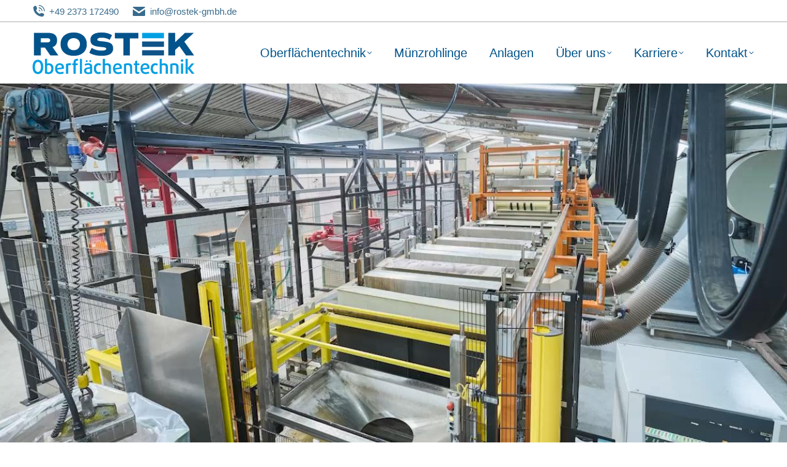

--- FILE ---
content_type: text/html; charset=UTF-8
request_url: https://rostek-gmbh.de/neue-galvanikanlage/
body_size: 18375
content:
<!DOCTYPE html>
<!--[if !(IE 6) | !(IE 7) | !(IE 8)  ]><!-->
<html lang="de" class="no-js">
<!--<![endif]-->
<head>
	<meta charset="UTF-8" />
		<meta name="viewport" content="width=device-width, initial-scale=1, maximum-scale=1, user-scalable=0">
		<meta name="theme-color" content="#009fe3"/>	<link rel="profile" href="https://gmpg.org/xfn/11" />
	<title>Galvanikanlage &#8211; Rostek Oberflächentechnik</title>
<meta name='robots' content='max-image-preview:large' />
<link rel="alternate" type="application/rss+xml" title="Rostek Oberflächentechnik &raquo; Feed" href="https://rostek-gmbh.de/feed/" />
<link rel="alternate" type="application/rss+xml" title="Rostek Oberflächentechnik &raquo; Kommentar-Feed" href="https://rostek-gmbh.de/comments/feed/" />
<link rel="alternate" title="oEmbed (JSON)" type="application/json+oembed" href="https://rostek-gmbh.de/wp-json/oembed/1.0/embed?url=https%3A%2F%2Frostek-gmbh.de%2Fneue-galvanikanlage%2F" />
<link rel="alternate" title="oEmbed (XML)" type="text/xml+oembed" href="https://rostek-gmbh.de/wp-json/oembed/1.0/embed?url=https%3A%2F%2Frostek-gmbh.de%2Fneue-galvanikanlage%2F&#038;format=xml" />
<style type='text/css' id='kt_global_css_variables'>
:root {
  --RostekBlau: #00538B;
  --Cyan: #009FE3;
  --Blaugrau: #396B8C;
  --RostekSchmuckfarbe: #ABD833;
  --RostekSchmuckfarbe2: #DB9034;
  --Rostek-Schmuckfarbe3: #D9F4FF;
}
</style>
<style id='wp-img-auto-sizes-contain-inline-css'>
img:is([sizes=auto i],[sizes^="auto," i]){contain-intrinsic-size:3000px 1500px}
/*# sourceURL=wp-img-auto-sizes-contain-inline-css */
</style>
<link rel='stylesheet' id='cf7ic_style-css' href='https://rostek-gmbh.de/wp-content/plugins/contact-form-7-image-captcha/css/cf7ic-style.css?ver=3.3.7' media='all' />
<style id='wp-emoji-styles-inline-css'>

	img.wp-smiley, img.emoji {
		display: inline !important;
		border: none !important;
		box-shadow: none !important;
		height: 1em !important;
		width: 1em !important;
		margin: 0 0.07em !important;
		vertical-align: -0.1em !important;
		background: none !important;
		padding: 0 !important;
	}
/*# sourceURL=wp-emoji-styles-inline-css */
</style>
<link rel='stylesheet' id='contact-form-7-css' href='https://rostek-gmbh.de/wp-content/plugins/contact-form-7/includes/css/styles.css?ver=6.0.6' media='all' />
<link rel='stylesheet' id='the7-font-css' href='https://rostek-gmbh.de/wp-content/themes/dt-the7/fonts/icomoon-the7-font/icomoon-the7-font.min.css?ver=12.0.1' media='all' />
<link rel='stylesheet' id='the7-awesome-fonts-css' href='https://rostek-gmbh.de/wp-content/themes/dt-the7/fonts/FontAwesome/css/all.min.css?ver=12.0.1' media='all' />
<link rel='stylesheet' id='the7-awesome-fonts-back-css' href='https://rostek-gmbh.de/wp-content/themes/dt-the7/fonts/FontAwesome/back-compat.min.css?ver=12.0.1' media='all' />
<link rel='stylesheet' id='borlabs-cookie-custom-css' href='https://rostek-gmbh.de/wp-content/cache/borlabs-cookie/1/borlabs-cookie-1-de.css?ver=3.3.7-29' media='all' />
<link rel='stylesheet' id='js_composer_front-css' href='https://rostek-gmbh.de/wp-content/plugins/js_composer/assets/css/js_composer.min.css?ver=7.8' media='all' />
<link rel='stylesheet' id='dt-main-css' href='https://rostek-gmbh.de/wp-content/themes/dt-the7/css/main.min.css?ver=12.0.1' media='all' />
<style id='dt-main-inline-css'>
body #load {
  display: block;
  height: 100%;
  overflow: hidden;
  position: fixed;
  width: 100%;
  z-index: 9901;
  opacity: 1;
  visibility: visible;
  transition: all .35s ease-out;
}
.load-wrap {
  width: 100%;
  height: 100%;
  background-position: center center;
  background-repeat: no-repeat;
  text-align: center;
  display: -ms-flexbox;
  display: -ms-flex;
  display: flex;
  -ms-align-items: center;
  -ms-flex-align: center;
  align-items: center;
  -ms-flex-flow: column wrap;
  flex-flow: column wrap;
  -ms-flex-pack: center;
  -ms-justify-content: center;
  justify-content: center;
}
.load-wrap > svg {
  position: absolute;
  top: 50%;
  left: 50%;
  transform: translate(-50%,-50%);
}
#load {
  background: var(--the7-elementor-beautiful-loading-bg,#009fe3);
  --the7-beautiful-spinner-color2: var(--the7-beautiful-spinner-color,rgba(255,255,255,0.25));
}

/*# sourceURL=dt-main-inline-css */
</style>
<link rel='stylesheet' id='the7-custom-scrollbar-css' href='https://rostek-gmbh.de/wp-content/themes/dt-the7/lib/custom-scrollbar/custom-scrollbar.min.css?ver=12.0.1' media='all' />
<link rel='stylesheet' id='the7-wpbakery-css' href='https://rostek-gmbh.de/wp-content/themes/dt-the7/css/wpbakery.min.css?ver=12.0.1' media='all' />
<link rel='stylesheet' id='the7-css-vars-css' href='https://rostek-gmbh.de/wp-content/uploads/the7-css/css-vars.css?ver=d00b6495c6fa' media='all' />
<link rel='stylesheet' id='dt-custom-css' href='https://rostek-gmbh.de/wp-content/uploads/the7-css/custom.css?ver=d00b6495c6fa' media='all' />
<link rel='stylesheet' id='dt-media-css' href='https://rostek-gmbh.de/wp-content/uploads/the7-css/media.css?ver=d00b6495c6fa' media='all' />
<link rel='stylesheet' id='the7-mega-menu-css' href='https://rostek-gmbh.de/wp-content/uploads/the7-css/mega-menu.css?ver=d00b6495c6fa' media='all' />
<link rel='stylesheet' id='the7-elements-css' href='https://rostek-gmbh.de/wp-content/uploads/the7-css/post-type-dynamic.css?ver=d00b6495c6fa' media='all' />
<link rel='stylesheet' id='style-css' href='https://rostek-gmbh.de/wp-content/themes/dt-the7-child/style.css?ver=12.0.1' media='all' />
<style id="kt_central_palette_gutenberg_css" type="text/css">.has-central-palette-1-color{color:#00538B}.has-central-palette-1-background-color{background-color:#00538B}.has-central-palette-2-color{color:#009FE3}.has-central-palette-2-background-color{background-color:#009FE3}.has-central-palette-3-color{color:#396B8C}.has-central-palette-3-background-color{background-color:#396B8C}.has-central-palette-4-color{color:#ABD833}.has-central-palette-4-background-color{background-color:#ABD833}.has-central-palette-5-color{color:#DB9034}.has-central-palette-5-background-color{background-color:#DB9034}.has-central-palette-6-color{color:#D9F4FF}.has-central-palette-6-background-color{background-color:#D9F4FF}
</style>
<script src="https://rostek-gmbh.de/wp-includes/js/jquery/jquery.min.js?ver=3.7.1" id="jquery-core-js"></script>
<script src="https://rostek-gmbh.de/wp-includes/js/jquery/jquery-migrate.min.js?ver=3.4.1" id="jquery-migrate-js"></script>
<script data-no-optimize="1" data-no-minify="1" data-cfasync="false" src="https://rostek-gmbh.de/wp-content/cache/borlabs-cookie/1/borlabs-cookie-config-de.json.js?ver=3.3.7-30" id="borlabs-cookie-config-js"></script>
<script id="dt-above-fold-js-extra">
var dtLocal = {"themeUrl":"https://rostek-gmbh.de/wp-content/themes/dt-the7","passText":"Um diesen gesch\u00fctzten Eintrag anzusehen, geben Sie bitte das Passwort ein:","moreButtonText":{"loading":"Lade...","loadMore":"Mehr laden"},"postID":"275","ajaxurl":"https://rostek-gmbh.de/wp-admin/admin-ajax.php","REST":{"baseUrl":"https://rostek-gmbh.de/wp-json/the7/v1","endpoints":{"sendMail":"/send-mail"}},"contactMessages":{"required":"In einem oder mehreren Feldern ist ein Fehler aufgetreten. Bitte \u00fcberpr\u00fcfen Sie dies und versuchen Sie es erneut.","terms":"Please accept the privacy policy.","fillTheCaptchaError":"Please, fill the captcha."},"captchaSiteKey":"","ajaxNonce":"4fc8d24698","pageData":{"type":"page","template":"page","layout":null},"themeSettings":{"smoothScroll":"on","lazyLoading":false,"desktopHeader":{"height":100},"ToggleCaptionEnabled":"disabled","ToggleCaption":"Navigation","floatingHeader":{"showAfter":94,"showMenu":true,"height":85,"logo":{"showLogo":true,"html":"\u003Cimg class=\" preload-me\" src=\"https://rostek-gmbh.de/wp-content/uploads/2024/05/Rostek-Logo.png\" srcset=\"https://rostek-gmbh.de/wp-content/uploads/2024/05/Rostek-Logo.png 270w, https://rostek-gmbh.de/wp-content/uploads/2024/05/Rostek-Logo-Retina.png 540w\" width=\"270\" height=\"75\"   sizes=\"270px\" alt=\"Rostek Oberfl\u00e4chentechnik\" /\u003E","url":"https://rostek-gmbh.de/"}},"topLine":{"floatingTopLine":{"logo":{"showLogo":false,"html":""}}},"mobileHeader":{"firstSwitchPoint":992,"secondSwitchPoint":778,"firstSwitchPointHeight":60,"secondSwitchPointHeight":60,"mobileToggleCaptionEnabled":"disabled","mobileToggleCaption":"Menu"},"stickyMobileHeaderFirstSwitch":{"logo":{"html":"\u003Cimg class=\" preload-me\" src=\"https://rostek-gmbh.de/wp-content/uploads/2024/05/Rostek-Logo.png\" srcset=\"https://rostek-gmbh.de/wp-content/uploads/2024/05/Rostek-Logo.png 270w, https://rostek-gmbh.de/wp-content/uploads/2024/05/Rostek-Logo-Retina.png 540w\" width=\"270\" height=\"75\"   sizes=\"270px\" alt=\"Rostek Oberfl\u00e4chentechnik\" /\u003E"}},"stickyMobileHeaderSecondSwitch":{"logo":{"html":"\u003Cimg class=\" preload-me\" src=\"https://rostek-gmbh.de/wp-content/uploads/2024/05/Rostek-Logo.png\" srcset=\"https://rostek-gmbh.de/wp-content/uploads/2024/05/Rostek-Logo.png 270w, https://rostek-gmbh.de/wp-content/uploads/2024/05/Rostek-Logo-Retina.png 540w\" width=\"270\" height=\"75\"   sizes=\"270px\" alt=\"Rostek Oberfl\u00e4chentechnik\" /\u003E"}},"sidebar":{"switchPoint":992},"boxedWidth":"1280px"},"VCMobileScreenWidth":"768"};
var dtShare = {"shareButtonText":{"facebook":"Share on Facebook","twitter":"Share on X","pinterest":"Pin it","linkedin":"Share on Linkedin","whatsapp":"Share on Whatsapp"},"overlayOpacity":"85"};
//# sourceURL=dt-above-fold-js-extra
</script>
<script src="https://rostek-gmbh.de/wp-content/themes/dt-the7/js/above-the-fold.min.js?ver=12.0.1" id="dt-above-fold-js"></script>
<script></script><link rel="https://api.w.org/" href="https://rostek-gmbh.de/wp-json/" /><link rel="alternate" title="JSON" type="application/json" href="https://rostek-gmbh.de/wp-json/wp/v2/pages/275" /><link rel="EditURI" type="application/rsd+xml" title="RSD" href="https://rostek-gmbh.de/xmlrpc.php?rsd" />
<meta name="generator" content="WordPress 6.9" />
<link rel="canonical" href="https://rostek-gmbh.de/neue-galvanikanlage/" />
<link rel='shortlink' href='https://rostek-gmbh.de/?p=275' />
<meta property="og:site_name" content="Rostek Oberflächentechnik" />
<meta property="og:title" content="Galvanikanlage" />
<meta property="og:url" content="https://rostek-gmbh.de/neue-galvanikanlage/" />
<meta property="og:type" content="article" />
<meta name="generator" content="Powered by WPBakery Page Builder - drag and drop page builder for WordPress."/>
<meta name="generator" content="Powered by Slider Revolution 6.7.20 - responsive, Mobile-Friendly Slider Plugin for WordPress with comfortable drag and drop interface." />
<script type="text/javascript" id="the7-loader-script">
document.addEventListener("DOMContentLoaded", function(event) {
	var load = document.getElementById("load");
	if(!load.classList.contains('loader-removed')){
		var removeLoading = setTimeout(function() {
			load.className += " loader-removed";
		}, 300);
	}
});
</script>
		<link rel="icon" href="https://rostek-gmbh.de/wp-content/uploads/2024/02/Rostek-Favicon-16px.jpg" type="image/jpeg" sizes="16x16"/><link rel="icon" href="https://rostek-gmbh.de/wp-content/uploads/2024/02/Rostek-Favicon-32px.jpg" type="image/jpeg" sizes="32x32"/><link rel="apple-touch-icon" href="https://rostek-gmbh.de/wp-content/uploads/2024/02/Rostek-Mobileicon-60px.jpg"><link rel="apple-touch-icon" sizes="76x76" href="https://rostek-gmbh.de/wp-content/uploads/2024/02/Rostek-Mobileicon-76px.jpg"><link rel="apple-touch-icon" sizes="120x120" href="https://rostek-gmbh.de/wp-content/uploads/2024/02/Rostek-Mobileicon-120px.jpg"><link rel="apple-touch-icon" sizes="152x152" href="https://rostek-gmbh.de/wp-content/uploads/2024/02/Rostek-Mobileicon-152px.jpg"><script>function setREVStartSize(e){
			//window.requestAnimationFrame(function() {
				window.RSIW = window.RSIW===undefined ? window.innerWidth : window.RSIW;
				window.RSIH = window.RSIH===undefined ? window.innerHeight : window.RSIH;
				try {
					var pw = document.getElementById(e.c).parentNode.offsetWidth,
						newh;
					pw = pw===0 || isNaN(pw) || (e.l=="fullwidth" || e.layout=="fullwidth") ? window.RSIW : pw;
					e.tabw = e.tabw===undefined ? 0 : parseInt(e.tabw);
					e.thumbw = e.thumbw===undefined ? 0 : parseInt(e.thumbw);
					e.tabh = e.tabh===undefined ? 0 : parseInt(e.tabh);
					e.thumbh = e.thumbh===undefined ? 0 : parseInt(e.thumbh);
					e.tabhide = e.tabhide===undefined ? 0 : parseInt(e.tabhide);
					e.thumbhide = e.thumbhide===undefined ? 0 : parseInt(e.thumbhide);
					e.mh = e.mh===undefined || e.mh=="" || e.mh==="auto" ? 0 : parseInt(e.mh,0);
					if(e.layout==="fullscreen" || e.l==="fullscreen")
						newh = Math.max(e.mh,window.RSIH);
					else{
						e.gw = Array.isArray(e.gw) ? e.gw : [e.gw];
						for (var i in e.rl) if (e.gw[i]===undefined || e.gw[i]===0) e.gw[i] = e.gw[i-1];
						e.gh = e.el===undefined || e.el==="" || (Array.isArray(e.el) && e.el.length==0)? e.gh : e.el;
						e.gh = Array.isArray(e.gh) ? e.gh : [e.gh];
						for (var i in e.rl) if (e.gh[i]===undefined || e.gh[i]===0) e.gh[i] = e.gh[i-1];
											
						var nl = new Array(e.rl.length),
							ix = 0,
							sl;
						e.tabw = e.tabhide>=pw ? 0 : e.tabw;
						e.thumbw = e.thumbhide>=pw ? 0 : e.thumbw;
						e.tabh = e.tabhide>=pw ? 0 : e.tabh;
						e.thumbh = e.thumbhide>=pw ? 0 : e.thumbh;
						for (var i in e.rl) nl[i] = e.rl[i]<window.RSIW ? 0 : e.rl[i];
						sl = nl[0];
						for (var i in nl) if (sl>nl[i] && nl[i]>0) { sl = nl[i]; ix=i;}
						var m = pw>(e.gw[ix]+e.tabw+e.thumbw) ? 1 : (pw-(e.tabw+e.thumbw)) / (e.gw[ix]);
						newh =  (e.gh[ix] * m) + (e.tabh + e.thumbh);
					}
					var el = document.getElementById(e.c);
					if (el!==null && el) el.style.height = newh+"px";
					el = document.getElementById(e.c+"_wrapper");
					if (el!==null && el) {
						el.style.height = newh+"px";
						el.style.display = "block";
					}
				} catch(e){
					console.log("Failure at Presize of Slider:" + e)
				}
			//});
		  };</script>
<style type="text/css" data-type="vc_shortcodes-custom-css">.vc_custom_1709024696931{margin-top: 0px !important;margin-bottom: 0px !important;border-top-width: 0px !important;border-bottom-width: 0px !important;padding-top: 0px !important;padding-bottom: 0px !important;}.vc_custom_1709035316179{margin-top: 200px !important;background-color: #d9f4ff !important;}.vc_custom_1709024622903{margin-top: 0px !important;padding-top: 0px !important;}</style><noscript><style> .wpb_animate_when_almost_visible { opacity: 1; }</style></noscript><style id='the7-custom-inline-css' type='text/css'>
.sub-nav .menu-item i.fa,
.sub-nav .menu-item i.fas,
.sub-nav .menu-item i.far,
.sub-nav .menu-item i.fab {
	text-align: center;
	width: 1.25em;
}
</style>
<style id='global-styles-inline-css'>
:root{--wp--preset--aspect-ratio--square: 1;--wp--preset--aspect-ratio--4-3: 4/3;--wp--preset--aspect-ratio--3-4: 3/4;--wp--preset--aspect-ratio--3-2: 3/2;--wp--preset--aspect-ratio--2-3: 2/3;--wp--preset--aspect-ratio--16-9: 16/9;--wp--preset--aspect-ratio--9-16: 9/16;--wp--preset--color--black: #000000;--wp--preset--color--cyan-bluish-gray: #abb8c3;--wp--preset--color--white: #ffffff;--wp--preset--color--pale-pink: #f78da7;--wp--preset--color--vivid-red: #cf2e2e;--wp--preset--color--luminous-vivid-orange: #ff6900;--wp--preset--color--luminous-vivid-amber: #fcb900;--wp--preset--color--light-green-cyan: #7bdcb5;--wp--preset--color--vivid-green-cyan: #00d084;--wp--preset--color--pale-cyan-blue: #8ed1fc;--wp--preset--color--vivid-cyan-blue: #0693e3;--wp--preset--color--vivid-purple: #9b51e0;--wp--preset--color--central-palette-1: #00538B;--wp--preset--color--central-palette-2: #009FE3;--wp--preset--color--central-palette-3: #396B8C;--wp--preset--color--central-palette-4: #ABD833;--wp--preset--color--central-palette-5: #DB9034;--wp--preset--color--central-palette-6: #D9F4FF;--wp--preset--gradient--vivid-cyan-blue-to-vivid-purple: linear-gradient(135deg,rgb(6,147,227) 0%,rgb(155,81,224) 100%);--wp--preset--gradient--light-green-cyan-to-vivid-green-cyan: linear-gradient(135deg,rgb(122,220,180) 0%,rgb(0,208,130) 100%);--wp--preset--gradient--luminous-vivid-amber-to-luminous-vivid-orange: linear-gradient(135deg,rgb(252,185,0) 0%,rgb(255,105,0) 100%);--wp--preset--gradient--luminous-vivid-orange-to-vivid-red: linear-gradient(135deg,rgb(255,105,0) 0%,rgb(207,46,46) 100%);--wp--preset--gradient--very-light-gray-to-cyan-bluish-gray: linear-gradient(135deg,rgb(238,238,238) 0%,rgb(169,184,195) 100%);--wp--preset--gradient--cool-to-warm-spectrum: linear-gradient(135deg,rgb(74,234,220) 0%,rgb(151,120,209) 20%,rgb(207,42,186) 40%,rgb(238,44,130) 60%,rgb(251,105,98) 80%,rgb(254,248,76) 100%);--wp--preset--gradient--blush-light-purple: linear-gradient(135deg,rgb(255,206,236) 0%,rgb(152,150,240) 100%);--wp--preset--gradient--blush-bordeaux: linear-gradient(135deg,rgb(254,205,165) 0%,rgb(254,45,45) 50%,rgb(107,0,62) 100%);--wp--preset--gradient--luminous-dusk: linear-gradient(135deg,rgb(255,203,112) 0%,rgb(199,81,192) 50%,rgb(65,88,208) 100%);--wp--preset--gradient--pale-ocean: linear-gradient(135deg,rgb(255,245,203) 0%,rgb(182,227,212) 50%,rgb(51,167,181) 100%);--wp--preset--gradient--electric-grass: linear-gradient(135deg,rgb(202,248,128) 0%,rgb(113,206,126) 100%);--wp--preset--gradient--midnight: linear-gradient(135deg,rgb(2,3,129) 0%,rgb(40,116,252) 100%);--wp--preset--font-size--small: 13px;--wp--preset--font-size--medium: 20px;--wp--preset--font-size--large: 36px;--wp--preset--font-size--x-large: 42px;--wp--preset--spacing--20: 0.44rem;--wp--preset--spacing--30: 0.67rem;--wp--preset--spacing--40: 1rem;--wp--preset--spacing--50: 1.5rem;--wp--preset--spacing--60: 2.25rem;--wp--preset--spacing--70: 3.38rem;--wp--preset--spacing--80: 5.06rem;--wp--preset--shadow--natural: 6px 6px 9px rgba(0, 0, 0, 0.2);--wp--preset--shadow--deep: 12px 12px 50px rgba(0, 0, 0, 0.4);--wp--preset--shadow--sharp: 6px 6px 0px rgba(0, 0, 0, 0.2);--wp--preset--shadow--outlined: 6px 6px 0px -3px rgb(255, 255, 255), 6px 6px rgb(0, 0, 0);--wp--preset--shadow--crisp: 6px 6px 0px rgb(0, 0, 0);}:where(.is-layout-flex){gap: 0.5em;}:where(.is-layout-grid){gap: 0.5em;}body .is-layout-flex{display: flex;}.is-layout-flex{flex-wrap: wrap;align-items: center;}.is-layout-flex > :is(*, div){margin: 0;}body .is-layout-grid{display: grid;}.is-layout-grid > :is(*, div){margin: 0;}:where(.wp-block-columns.is-layout-flex){gap: 2em;}:where(.wp-block-columns.is-layout-grid){gap: 2em;}:where(.wp-block-post-template.is-layout-flex){gap: 1.25em;}:where(.wp-block-post-template.is-layout-grid){gap: 1.25em;}.has-black-color{color: var(--wp--preset--color--black) !important;}.has-cyan-bluish-gray-color{color: var(--wp--preset--color--cyan-bluish-gray) !important;}.has-white-color{color: var(--wp--preset--color--white) !important;}.has-pale-pink-color{color: var(--wp--preset--color--pale-pink) !important;}.has-vivid-red-color{color: var(--wp--preset--color--vivid-red) !important;}.has-luminous-vivid-orange-color{color: var(--wp--preset--color--luminous-vivid-orange) !important;}.has-luminous-vivid-amber-color{color: var(--wp--preset--color--luminous-vivid-amber) !important;}.has-light-green-cyan-color{color: var(--wp--preset--color--light-green-cyan) !important;}.has-vivid-green-cyan-color{color: var(--wp--preset--color--vivid-green-cyan) !important;}.has-pale-cyan-blue-color{color: var(--wp--preset--color--pale-cyan-blue) !important;}.has-vivid-cyan-blue-color{color: var(--wp--preset--color--vivid-cyan-blue) !important;}.has-vivid-purple-color{color: var(--wp--preset--color--vivid-purple) !important;}.has-black-background-color{background-color: var(--wp--preset--color--black) !important;}.has-cyan-bluish-gray-background-color{background-color: var(--wp--preset--color--cyan-bluish-gray) !important;}.has-white-background-color{background-color: var(--wp--preset--color--white) !important;}.has-pale-pink-background-color{background-color: var(--wp--preset--color--pale-pink) !important;}.has-vivid-red-background-color{background-color: var(--wp--preset--color--vivid-red) !important;}.has-luminous-vivid-orange-background-color{background-color: var(--wp--preset--color--luminous-vivid-orange) !important;}.has-luminous-vivid-amber-background-color{background-color: var(--wp--preset--color--luminous-vivid-amber) !important;}.has-light-green-cyan-background-color{background-color: var(--wp--preset--color--light-green-cyan) !important;}.has-vivid-green-cyan-background-color{background-color: var(--wp--preset--color--vivid-green-cyan) !important;}.has-pale-cyan-blue-background-color{background-color: var(--wp--preset--color--pale-cyan-blue) !important;}.has-vivid-cyan-blue-background-color{background-color: var(--wp--preset--color--vivid-cyan-blue) !important;}.has-vivid-purple-background-color{background-color: var(--wp--preset--color--vivid-purple) !important;}.has-black-border-color{border-color: var(--wp--preset--color--black) !important;}.has-cyan-bluish-gray-border-color{border-color: var(--wp--preset--color--cyan-bluish-gray) !important;}.has-white-border-color{border-color: var(--wp--preset--color--white) !important;}.has-pale-pink-border-color{border-color: var(--wp--preset--color--pale-pink) !important;}.has-vivid-red-border-color{border-color: var(--wp--preset--color--vivid-red) !important;}.has-luminous-vivid-orange-border-color{border-color: var(--wp--preset--color--luminous-vivid-orange) !important;}.has-luminous-vivid-amber-border-color{border-color: var(--wp--preset--color--luminous-vivid-amber) !important;}.has-light-green-cyan-border-color{border-color: var(--wp--preset--color--light-green-cyan) !important;}.has-vivid-green-cyan-border-color{border-color: var(--wp--preset--color--vivid-green-cyan) !important;}.has-pale-cyan-blue-border-color{border-color: var(--wp--preset--color--pale-cyan-blue) !important;}.has-vivid-cyan-blue-border-color{border-color: var(--wp--preset--color--vivid-cyan-blue) !important;}.has-vivid-purple-border-color{border-color: var(--wp--preset--color--vivid-purple) !important;}.has-vivid-cyan-blue-to-vivid-purple-gradient-background{background: var(--wp--preset--gradient--vivid-cyan-blue-to-vivid-purple) !important;}.has-light-green-cyan-to-vivid-green-cyan-gradient-background{background: var(--wp--preset--gradient--light-green-cyan-to-vivid-green-cyan) !important;}.has-luminous-vivid-amber-to-luminous-vivid-orange-gradient-background{background: var(--wp--preset--gradient--luminous-vivid-amber-to-luminous-vivid-orange) !important;}.has-luminous-vivid-orange-to-vivid-red-gradient-background{background: var(--wp--preset--gradient--luminous-vivid-orange-to-vivid-red) !important;}.has-very-light-gray-to-cyan-bluish-gray-gradient-background{background: var(--wp--preset--gradient--very-light-gray-to-cyan-bluish-gray) !important;}.has-cool-to-warm-spectrum-gradient-background{background: var(--wp--preset--gradient--cool-to-warm-spectrum) !important;}.has-blush-light-purple-gradient-background{background: var(--wp--preset--gradient--blush-light-purple) !important;}.has-blush-bordeaux-gradient-background{background: var(--wp--preset--gradient--blush-bordeaux) !important;}.has-luminous-dusk-gradient-background{background: var(--wp--preset--gradient--luminous-dusk) !important;}.has-pale-ocean-gradient-background{background: var(--wp--preset--gradient--pale-ocean) !important;}.has-electric-grass-gradient-background{background: var(--wp--preset--gradient--electric-grass) !important;}.has-midnight-gradient-background{background: var(--wp--preset--gradient--midnight) !important;}.has-small-font-size{font-size: var(--wp--preset--font-size--small) !important;}.has-medium-font-size{font-size: var(--wp--preset--font-size--medium) !important;}.has-large-font-size{font-size: var(--wp--preset--font-size--large) !important;}.has-x-large-font-size{font-size: var(--wp--preset--font-size--x-large) !important;}
/*# sourceURL=global-styles-inline-css */
</style>
<link rel='stylesheet' id='templatera_inline-css' href='https://rostek-gmbh.de/wp-content/plugins/templatera/assets/css/front_style.css?ver=2.1' media='all' />
<link rel='stylesheet' id='rs-plugin-settings-css' href='//rostek-gmbh.de/wp-content/plugins/revslider/sr6/assets/css/rs6.css?ver=6.7.20' media='all' />
<style id='rs-plugin-settings-inline-css'>
#rs-demo-id {}
/*# sourceURL=rs-plugin-settings-inline-css */
</style>
</head>
<body id="the7-body" class="wp-singular page-template-default page page-id-275 wp-embed-responsive wp-theme-dt-the7 wp-child-theme-dt-the7-child the7-core-ver-2.7.10 slideshow-on dt-responsive-on right-mobile-menu-close-icon ouside-menu-close-icon mobile-hamburger-close-bg-enable mobile-hamburger-close-bg-hover-enable  fade-medium-mobile-menu-close-icon fade-medium-menu-close-icon srcset-enabled btn-flat custom-btn-color custom-btn-hover-color phantom-sticky phantom-shadow-decoration phantom-main-logo-on sticky-mobile-header top-header first-switch-logo-left first-switch-menu-right second-switch-logo-left second-switch-menu-right right-mobile-menu layzr-loading-on inline-message-style the7-ver-12.0.1 dt-fa-compatibility wpb-js-composer js-comp-ver-7.8 vc_responsive">
<!-- The7 12.0.1 -->
<div id="load" class="spinner-loader">
	<div class="load-wrap"><style type="text/css">
    [class*="the7-spinner-animate-"]{
        animation: spinner-animation 1s cubic-bezier(1,1,1,1) infinite;
        x:46.5px;
        y:40px;
        width:7px;
        height:20px;
        fill:var(--the7-beautiful-spinner-color2);
        opacity: 0.2;
    }
    .the7-spinner-animate-2{
        animation-delay: 0.083s;
    }
    .the7-spinner-animate-3{
        animation-delay: 0.166s;
    }
    .the7-spinner-animate-4{
         animation-delay: 0.25s;
    }
    .the7-spinner-animate-5{
         animation-delay: 0.33s;
    }
    .the7-spinner-animate-6{
         animation-delay: 0.416s;
    }
    .the7-spinner-animate-7{
         animation-delay: 0.5s;
    }
    .the7-spinner-animate-8{
         animation-delay: 0.58s;
    }
    .the7-spinner-animate-9{
         animation-delay: 0.666s;
    }
    .the7-spinner-animate-10{
         animation-delay: 0.75s;
    }
    .the7-spinner-animate-11{
        animation-delay: 0.83s;
    }
    .the7-spinner-animate-12{
        animation-delay: 0.916s;
    }
    @keyframes spinner-animation{
        from {
            opacity: 1;
        }
        to{
            opacity: 0;
        }
    }
</style>
<svg width="75px" height="75px" xmlns="http://www.w3.org/2000/svg" viewBox="0 0 100 100" preserveAspectRatio="xMidYMid">
	<rect class="the7-spinner-animate-1" rx="5" ry="5" transform="rotate(0 50 50) translate(0 -30)"></rect>
	<rect class="the7-spinner-animate-2" rx="5" ry="5" transform="rotate(30 50 50) translate(0 -30)"></rect>
	<rect class="the7-spinner-animate-3" rx="5" ry="5" transform="rotate(60 50 50) translate(0 -30)"></rect>
	<rect class="the7-spinner-animate-4" rx="5" ry="5" transform="rotate(90 50 50) translate(0 -30)"></rect>
	<rect class="the7-spinner-animate-5" rx="5" ry="5" transform="rotate(120 50 50) translate(0 -30)"></rect>
	<rect class="the7-spinner-animate-6" rx="5" ry="5" transform="rotate(150 50 50) translate(0 -30)"></rect>
	<rect class="the7-spinner-animate-7" rx="5" ry="5" transform="rotate(180 50 50) translate(0 -30)"></rect>
	<rect class="the7-spinner-animate-8" rx="5" ry="5" transform="rotate(210 50 50) translate(0 -30)"></rect>
	<rect class="the7-spinner-animate-9" rx="5" ry="5" transform="rotate(240 50 50) translate(0 -30)"></rect>
	<rect class="the7-spinner-animate-10" rx="5" ry="5" transform="rotate(270 50 50) translate(0 -30)"></rect>
	<rect class="the7-spinner-animate-11" rx="5" ry="5" transform="rotate(300 50 50) translate(0 -30)"></rect>
	<rect class="the7-spinner-animate-12" rx="5" ry="5" transform="rotate(330 50 50) translate(0 -30)"></rect>
</svg></div>
</div>
<div id="page" >
	<a class="skip-link screen-reader-text" href="#content">Zum Inhalt springen</a>

<div class="masthead inline-header right widgets full-height shadow-decoration shadow-mobile-header-decoration small-mobile-menu-icon dt-parent-menu-clickable show-sub-menu-on-hover"  role="banner">

	<div class="top-bar full-width-line top-bar-line-hide">
	<div class="top-bar-bg" ></div>
	<div class="left-widgets mini-widgets"><span class="mini-contacts phone show-on-desktop in-top-bar-left in-menu-second-switch"><i class="fa-fw icomoon-the7-font-the7-phone-06"></i>+49 2373 172490</span><span class="mini-contacts email show-on-desktop near-logo-first-switch in-menu-second-switch"><i class="fa-fw the7-mw-icon-mail-bold"></i>info@rostek-gmbh.de</span></div><div class="mini-widgets right-widgets"></div></div>

	<header class="header-bar">

		<div class="branding">
	<div id="site-title" class="assistive-text">Rostek Oberflächentechnik</div>
	<div id="site-description" class="assistive-text">Leidenschaft für Oberflächenveredelung seit1948</div>
	<a class="same-logo" href="https://rostek-gmbh.de/"><img class=" preload-me" src="https://rostek-gmbh.de/wp-content/uploads/2024/05/Rostek-Logo.png" srcset="https://rostek-gmbh.de/wp-content/uploads/2024/05/Rostek-Logo.png 270w, https://rostek-gmbh.de/wp-content/uploads/2024/05/Rostek-Logo-Retina.png 540w" width="270" height="75"   sizes="270px" alt="Rostek Oberflächentechnik" /></a></div>

		<ul id="primary-menu" class="main-nav level-arrows-on outside-item-remove-margin"><li class="menu-item menu-item-type-custom menu-item-object-custom menu-item-has-children menu-item-57 first has-children depth-0 dt-mega-menu mega-full-width mega-column-5"><a href='#' data-level='1'><span class="menu-item-text"><span class="menu-text">Oberflächentechnik</span></span></a><div class="dt-mega-menu-wrap"><ul class="sub-nav level-arrows-on"><li class="menu-item menu-item-type-post_type menu-item-object-page menu-item-225 first depth-1 no-link dt-mega-parent wf-1-5"><a href='https://rostek-gmbh.de/nickel-2/' class=' mega-menu-img mega-menu-img-top' data-level='2'><img class="preload-me lazy-load aspect" src="data:image/svg+xml,%3Csvg%20xmlns%3D&#39;http%3A%2F%2Fwww.w3.org%2F2000%2Fsvg&#39;%20viewBox%3D&#39;0%200%20200%20150&#39;%2F%3E" data-src="https://rostek-gmbh.de/wp-content/uploads/2024/07/Nickel-200x150.jpg" data-srcset="https://rostek-gmbh.de/wp-content/uploads/2024/07/Nickel-200x150.jpg 200w, https://rostek-gmbh.de/wp-content/uploads/2024/07/Nickel-400x300.jpg 400w" loading="eager" sizes="(max-width: 200px) 100vw, 200px" alt="Menu icon" width="200" height="150"  style="--ratio: 200 / 150;border-radius: 0px;margin: 0px 6px 0px 0px;" /><span class="menu-item-text"><span class="menu-text">Nickel</span></span></a></li> <li class="menu-item menu-item-type-post_type menu-item-object-page menu-item-220 depth-1 no-link dt-mega-parent wf-1-5"><a href='https://rostek-gmbh.de/kupfer/' class=' mega-menu-img mega-menu-img-top' data-level='2'><img class="preload-me lazy-load aspect" src="data:image/svg+xml,%3Csvg%20xmlns%3D&#39;http%3A%2F%2Fwww.w3.org%2F2000%2Fsvg&#39;%20viewBox%3D&#39;0%200%20200%20150&#39;%2F%3E" data-src="https://rostek-gmbh.de/wp-content/uploads/2024/07/Kupfer-2-200x150.jpg" data-srcset="https://rostek-gmbh.de/wp-content/uploads/2024/07/Kupfer-2-200x150.jpg 200w, https://rostek-gmbh.de/wp-content/uploads/2024/07/Kupfer-2-400x300.jpg 400w" loading="eager" sizes="(max-width: 200px) 100vw, 200px" alt="Menu icon" width="200" height="150"  style="--ratio: 200 / 150;border-radius: 0px;margin: 0px 6px 0px 0px;" /><span class="menu-item-text"><span class="menu-text">Kupfer</span></span></a></li> <li class="menu-item menu-item-type-post_type menu-item-object-page menu-item-219 depth-1 no-link dt-mega-parent wf-1-5"><a href='https://rostek-gmbh.de/zinn-galvanisch/' class=' mega-menu-img mega-menu-img-top' data-level='2'><img class="preload-me lazy-load aspect" src="data:image/svg+xml,%3Csvg%20xmlns%3D&#39;http%3A%2F%2Fwww.w3.org%2F2000%2Fsvg&#39;%20viewBox%3D&#39;0%200%20200%20150&#39;%2F%3E" data-src="https://rostek-gmbh.de/wp-content/uploads/2024/07/Zinn-2-200x150.jpg" data-srcset="https://rostek-gmbh.de/wp-content/uploads/2024/07/Zinn-2-200x150.jpg 200w, https://rostek-gmbh.de/wp-content/uploads/2024/07/Zinn-2-400x300.jpg 400w" loading="eager" sizes="(max-width: 200px) 100vw, 200px" alt="Menu icon" width="200" height="150"  style="--ratio: 200 / 150;border-radius: 0px;margin: 0px 6px 0px 0px;" /><span class="menu-item-text"><span class="menu-text">Zinn</span></span></a></li> <li class="menu-item menu-item-type-post_type menu-item-object-page menu-item-218 depth-1 no-link dt-mega-parent wf-1-5"><a href='https://rostek-gmbh.de/elektropolieren-2/' class=' mega-menu-img mega-menu-img-top' data-level='2'><img class="preload-me lazy-load aspect" src="data:image/svg+xml,%3Csvg%20xmlns%3D&#39;http%3A%2F%2Fwww.w3.org%2F2000%2Fsvg&#39;%20viewBox%3D&#39;0%200%20200%20150&#39;%2F%3E" data-src="https://rostek-gmbh.de/wp-content/uploads/2024/07/Elektropolieren-3.2-200x150.jpg" data-srcset="https://rostek-gmbh.de/wp-content/uploads/2024/07/Elektropolieren-3.2-200x150.jpg 200w, https://rostek-gmbh.de/wp-content/uploads/2024/07/Elektropolieren-3.2-400x300.jpg 400w" loading="eager" sizes="(max-width: 200px) 100vw, 200px" alt="Menu icon" width="200" height="150"  style="--ratio: 200 / 150;border-radius: 0px;margin: 0px 6px 0px 0px;" /><span class="menu-item-text"><span class="menu-text">Elektropolieren</span></span></a></li> <li class="menu-item menu-item-type-post_type menu-item-object-page menu-item-366 depth-1 no-link dt-mega-parent wf-1-5"><a href='https://rostek-gmbh.de/edelstahlstrahlen/' class=' mega-menu-img mega-menu-img-top' data-level='2'><img class="preload-me lazy-load aspect" src="data:image/svg+xml,%3Csvg%20xmlns%3D&#39;http%3A%2F%2Fwww.w3.org%2F2000%2Fsvg&#39;%20viewBox%3D&#39;0%200%20200%20150&#39;%2F%3E" data-src="https://rostek-gmbh.de/wp-content/uploads/2024/07/Edelstahlstrahlen-1-200x150.jpg" data-srcset="https://rostek-gmbh.de/wp-content/uploads/2024/07/Edelstahlstrahlen-1-200x150.jpg 200w, https://rostek-gmbh.de/wp-content/uploads/2024/07/Edelstahlstrahlen-1-400x300.jpg 400w" loading="eager" sizes="(max-width: 200px) 100vw, 200px" alt="Menu icon" width="200" height="150"  style="--ratio: 200 / 150;border-radius: 0px;margin: 0px 6px 0px 0px;" /><span class="menu-item-text"><span class="menu-text">Edelstahlstrahlen</span></span></a></li> </ul></div></li> <li class="menu-item menu-item-type-post_type menu-item-object-page menu-item-221 depth-0"><a href='https://rostek-gmbh.de/muenzrohlinge/' data-level='1'><span class="menu-item-text"><span class="menu-text">Münzrohlinge</span></span></a></li> <li class="menu-item menu-item-type-post_type menu-item-object-page menu-item-243 depth-0"><a href='https://rostek-gmbh.de/beschichtungsanlagen/' data-level='1'><span class="menu-item-text"><span class="menu-text">Anlagen</span></span></a></li> <li class="menu-item menu-item-type-custom menu-item-object-custom menu-item-has-children menu-item-58 has-children depth-0"><a href='#' data-level='1'><span class="menu-item-text"><span class="menu-text">Über uns</span></span></a><ul class="sub-nav level-arrows-on"><li class="menu-item menu-item-type-post_type menu-item-object-page menu-item-183 first depth-1"><a href='https://rostek-gmbh.de/unternehmen/' data-level='2'><span class="menu-item-text"><span class="menu-text">Unternehmen</span></span></a></li> <li class="menu-item menu-item-type-post_type menu-item-object-page menu-item-182 depth-1"><a href='https://rostek-gmbh.de/downloads/' data-level='2'><span class="menu-item-text"><span class="menu-text">Downloads</span></span></a></li> </ul></li> <li class="menu-item menu-item-type-custom menu-item-object-custom menu-item-has-children menu-item-88 has-children depth-0"><a href='#' data-level='1'><span class="menu-item-text"><span class="menu-text">Karriere</span></span></a><ul class="sub-nav level-arrows-on"><li class="menu-item menu-item-type-custom menu-item-object-custom menu-item-122 first depth-1"><a href='https://rostek-gmbh.de/karriere/#stellenangebote' data-level='2'><span class="menu-item-text"><span class="menu-text">Stellenangebote</span></span></a></li> </ul></li> <li class="menu-item menu-item-type-custom menu-item-object-custom menu-item-has-children menu-item-59 last has-children depth-0"><a href='#' data-level='1'><span class="menu-item-text"><span class="menu-text">Kontakt</span></span></a><ul class="sub-nav level-arrows-on"><li class="menu-item menu-item-type-post_type menu-item-object-page menu-item-626 first depth-1"><a href='https://rostek-gmbh.de/ansprechpartner/' data-level='2'><span class="menu-item-text"><span class="menu-text">Ansprechpartner</span></span></a></li> <li class="menu-item menu-item-type-post_type menu-item-object-page menu-item-257 depth-1"><a href='https://rostek-gmbh.de/kontaktformular/' data-level='2'><span class="menu-item-text"><span class="menu-text">Kontaktformular</span></span></a></li> </ul></li> </ul>
		
	</header>

</div>
<div role="navigation" aria-label="Main Menu" class="dt-mobile-header mobile-menu-show-divider">
	<div class="dt-close-mobile-menu-icon" aria-label="Close" role="button" tabindex="0"><div class="close-line-wrap"><span class="close-line"></span><span class="close-line"></span><span class="close-line"></span></div></div>	<ul id="mobile-menu" class="mobile-main-nav">
		<li class="menu-item menu-item-type-custom menu-item-object-custom menu-item-has-children menu-item-57 first has-children depth-0 dt-mega-menu mega-full-width mega-column-5"><a href='#' data-level='1'><span class="menu-item-text"><span class="menu-text">Oberflächentechnik</span></span></a><div class="dt-mega-menu-wrap"><ul class="sub-nav level-arrows-on"><li class="menu-item menu-item-type-post_type menu-item-object-page menu-item-225 first depth-1 no-link dt-mega-parent wf-1-5"><a href='https://rostek-gmbh.de/nickel-2/' data-level='2'><span class="menu-item-text"><span class="menu-text">Nickel</span></span></a></li> <li class="menu-item menu-item-type-post_type menu-item-object-page menu-item-220 depth-1 no-link dt-mega-parent wf-1-5"><a href='https://rostek-gmbh.de/kupfer/' data-level='2'><span class="menu-item-text"><span class="menu-text">Kupfer</span></span></a></li> <li class="menu-item menu-item-type-post_type menu-item-object-page menu-item-219 depth-1 no-link dt-mega-parent wf-1-5"><a href='https://rostek-gmbh.de/zinn-galvanisch/' data-level='2'><span class="menu-item-text"><span class="menu-text">Zinn</span></span></a></li> <li class="menu-item menu-item-type-post_type menu-item-object-page menu-item-218 depth-1 no-link dt-mega-parent wf-1-5"><a href='https://rostek-gmbh.de/elektropolieren-2/' data-level='2'><span class="menu-item-text"><span class="menu-text">Elektropolieren</span></span></a></li> <li class="menu-item menu-item-type-post_type menu-item-object-page menu-item-366 depth-1 no-link dt-mega-parent wf-1-5"><a href='https://rostek-gmbh.de/edelstahlstrahlen/' data-level='2'><span class="menu-item-text"><span class="menu-text">Edelstahlstrahlen</span></span></a></li> </ul></div></li> <li class="menu-item menu-item-type-post_type menu-item-object-page menu-item-221 depth-0"><a href='https://rostek-gmbh.de/muenzrohlinge/' data-level='1'><span class="menu-item-text"><span class="menu-text">Münzrohlinge</span></span></a></li> <li class="menu-item menu-item-type-post_type menu-item-object-page menu-item-243 depth-0"><a href='https://rostek-gmbh.de/beschichtungsanlagen/' data-level='1'><span class="menu-item-text"><span class="menu-text">Anlagen</span></span></a></li> <li class="menu-item menu-item-type-custom menu-item-object-custom menu-item-has-children menu-item-58 has-children depth-0"><a href='#' data-level='1'><span class="menu-item-text"><span class="menu-text">Über uns</span></span></a><ul class="sub-nav level-arrows-on"><li class="menu-item menu-item-type-post_type menu-item-object-page menu-item-183 first depth-1"><a href='https://rostek-gmbh.de/unternehmen/' data-level='2'><span class="menu-item-text"><span class="menu-text">Unternehmen</span></span></a></li> <li class="menu-item menu-item-type-post_type menu-item-object-page menu-item-182 depth-1"><a href='https://rostek-gmbh.de/downloads/' data-level='2'><span class="menu-item-text"><span class="menu-text">Downloads</span></span></a></li> </ul></li> <li class="menu-item menu-item-type-custom menu-item-object-custom menu-item-has-children menu-item-88 has-children depth-0"><a href='#' data-level='1'><span class="menu-item-text"><span class="menu-text">Karriere</span></span></a><ul class="sub-nav level-arrows-on"><li class="menu-item menu-item-type-custom menu-item-object-custom menu-item-122 first depth-1"><a href='https://rostek-gmbh.de/karriere/#stellenangebote' data-level='2'><span class="menu-item-text"><span class="menu-text">Stellenangebote</span></span></a></li> </ul></li> <li class="menu-item menu-item-type-custom menu-item-object-custom menu-item-has-children menu-item-59 last has-children depth-0"><a href='#' data-level='1'><span class="menu-item-text"><span class="menu-text">Kontakt</span></span></a><ul class="sub-nav level-arrows-on"><li class="menu-item menu-item-type-post_type menu-item-object-page menu-item-626 first depth-1"><a href='https://rostek-gmbh.de/ansprechpartner/' data-level='2'><span class="menu-item-text"><span class="menu-text">Ansprechpartner</span></span></a></li> <li class="menu-item menu-item-type-post_type menu-item-object-page menu-item-257 depth-1"><a href='https://rostek-gmbh.de/kontaktformular/' data-level='2'><span class="menu-item-text"><span class="menu-text">Kontaktformular</span></span></a></li> </ul></li> 	</ul>
	<div class='mobile-mini-widgets-in-menu'></div>
</div>

<div id="main-slideshow">
			<!-- START Galvanikanlage REVOLUTION SLIDER 6.7.20 --><p class="rs-p-wp-fix"></p>
			<rs-module-wrap id="rev_slider_14_1_wrapper" data-source="gallery" style="visibility:hidden;background:transparent;padding:0;margin:0px auto;margin-top:0;margin-bottom:0;">
				<rs-module id="rev_slider_14_1" style="" data-version="6.7.20">
					<rs-slides style="overflow: hidden; position: absolute;">
						<rs-slide style="position: absolute;" data-key="rs-29" data-title="Slide" data-in="o:0;" data-out="a:false;">
							<img src="//rostek-gmbh.de/wp-content/plugins/revslider/sr6/assets/assets/dummy.png" alt="" title="galvanikanlage_1_29.jpeg" width="1280" height="720" class="rev-slidebg tp-rs-img rs-lazyload" data-lazyload="//rostek-gmbh.de/wp-content/uploads/revslider/video-media/galvanikanlage_1_29.jpeg" data-no-retina>
							<rs-bgvideo 
								data-video="w:100%;h:100%;nse:false;sat:true;l:true;ptimer:false;vfc:true;"
								data-mp4="//rostek-gmbh.de/wp-content/uploads/2024/05/Galvanikanlage.jpg"
							></rs-bgvideo>
<!---->					</rs-slide>
					</rs-slides>
				</rs-module>
				<script>
					setREVStartSize({c: 'rev_slider_14_1',rl:[1240,1024,778,480],el:[750],gw:[1240],gh:[750],type:'standard',justify:'',layout:'fullwidth',mh:"0"});if (window.RS_MODULES!==undefined && window.RS_MODULES.modules!==undefined && window.RS_MODULES.modules["revslider141"]!==undefined) {window.RS_MODULES.modules["revslider141"].once = false;window.revapi14 = undefined;if (window.RS_MODULES.checkMinimal!==undefined) window.RS_MODULES.checkMinimal()}
				</script>
			</rs-module-wrap>
			<!-- END REVOLUTION SLIDER -->
</div>

<div id="main" class="sidebar-none sidebar-divider-vertical">

	
	<div class="main-gradient"></div>
	<div class="wf-wrap">
	<div class="wf-container-main">

	


	<div id="content" class="content" role="main">

		<div class="wpb-content-wrapper"><div class="vc_row wpb_row vc_row-fluid"><div class="wpb_column vc_column_container vc_col-sm-12"><div class="vc_column-inner"><div class="wpb_wrapper"><div class="templatera_shortcode"><style type="text/css" data-type="vc_shortcodes-custom-css">.vc_custom_1709029116702{margin-top: 90px !important;margin-bottom: 45px !important;}</style><div class="vc_row wpb_row vc_row-fluid vc_custom_1709029116702"><div class="wpb_column vc_column_container vc_col-sm-12"><div class="vc_column-inner"><div class="wpb_wrapper">
	<div  class="wpb_single_image wpb_content_element vc_align_center">
		
		<figure class="wpb_wrapper vc_figure">
			<div class="vc_single_image-wrapper   vc_box_border_grey"><img decoding="async" width="35" height="35" src="https://rostek-gmbh.de/wp-content/uploads/2024/02/Rostek-Icon-Trenner.png" class="vc_single_image-img attachment-full" alt="" title="Rostek-Icon-Trenner"  data-dt-location="https://rostek-gmbh.de/rostek-oberflaechentechnik/rostek-icon-trenner/" /></div>
		</figure>
	</div>
</div></div></div></div></div></div></div></div></div><section class="vc_section vc_custom_1709024696931 vc_section-has-fill"><div data-vc-full-width="true" data-vc-full-width-init="false" class="vc_row wpb_row vc_row-fluid vc_custom_1709024622903"><div class="wpb_column vc_column_container vc_col-sm-8"><div class="vc_column-inner"><div class="wpb_wrapper">
	<div class="wpb_text_column wpb_content_element " >
		<div class="wpb_wrapper">
			<h1>Hier wird eine Headline stehen</h1>
<p>Dies ist ein Typoblindtext. An ihm kann man sehen, ob alle Buchstaben da sind und wie sie aussehen. Manchmal benutzt man Worte wie Hamburgefonts, Rafgenduks oder Handgloves, um Schriften zu testen. Manchmal Sätze, die alle Buchstaben des Alphabets enthalten &#8211; man nennt diese Sätze »Pangrams«. Sehr bekannt ist dieser: The quick brown fox jumps over the lazy old dog. Oft werden in Typoblindtexte auch fremdsprachige Satzteile eingebaut (AVAIL® and Wefox™ are testing aussi la Kerning), um die Wirkung in anderen Sprachen zu testen. In Lateinisch sieht zum Beispiel fast jede Schrift gut aus. Quod erat demonstrandum. Seit 1975 fehlen in den meisten Testtexten die Zahlen, weswegen nach TypoGb. 204 § ab dem Jahr 2034 Zahlen in 86 der Texte zur Pflicht werden. Nichteinhaltung wird mit bis zu 245 € oder 368 $ bestraft. Genauso wichtig in sind mittlerweile auch Âçcèñtë, die in neueren Schriften aber fast immer enthalten sind. Ein wichtiges aber schwierig zu integrierendes Feld sind OpenType-Funktionalitäten. Je nach Software und Voreinstellungen können eingebaute Kapitälchen, Kerning oder Ligaturen (sehr pfiffig) nicht richtig dargestellt werden.Dies ist ein Typoblindtext. An ihm kann man sehen, ob alle Buchstaben da sind und wie sie aussehen. Manchmal benutzt man Worte wie Hamburgefonts, Rafgenduks</p>

		</div>
	</div>
</div></div></div><div class="wpb_column vc_column_container vc_col-sm-4"><div class="vc_column-inner"><div class="wpb_wrapper">
	<div class="wpb_text_column wpb_content_element " >
		<div class="wpb_wrapper">
			<h2>Technische Daten</h2>
<ul>
<li>Dies ist ein Typoblindtext</li>
<li>Dies ist ein Typoblindtext</li>
<li>Dies ist ein Typoblindtext</li>
<li>Dies ist ein Typoblindtext</li>
<li>Dies ist ein Typoblindtext</li>
<li>Dies ist ein Typoblindtext</li>
</ul>

		</div>
	</div>
</div></div></div></div><div class="vc_row-full-width vc_clearfix"></div><div class="vc_row wpb_row vc_row-fluid"><div class="wpb_column vc_column_container vc_col-sm-12"><div class="vc_column-inner"><div class="wpb_wrapper"><div class="templatera_shortcode"><style type="text/css" data-type="vc_shortcodes-custom-css">.vc_custom_1709029116702{margin-top: 90px !important;margin-bottom: 45px !important;}</style><div class="vc_row wpb_row vc_row-fluid vc_custom_1709029116702"><div class="wpb_column vc_column_container vc_col-sm-12"><div class="vc_column-inner"><div class="wpb_wrapper">
	<div  class="wpb_single_image wpb_content_element vc_align_center">
		
		<figure class="wpb_wrapper vc_figure">
			<div class="vc_single_image-wrapper   vc_box_border_grey"><img decoding="async" width="35" height="35" src="https://rostek-gmbh.de/wp-content/uploads/2024/02/Rostek-Icon-Trenner.png" class="vc_single_image-img attachment-full" alt="" title="Rostek-Icon-Trenner"  data-dt-location="https://rostek-gmbh.de/rostek-oberflaechentechnik/rostek-icon-trenner/" /></div>
		</figure>
	</div>
</div></div></div></div></div></div></div></div></div></section><section data-vc-full-width="true" data-vc-full-width-init="false" class="vc_section vc_custom_1709035316179 vc_section-has-fill"><div class="vc_row wpb_row vc_row-fluid"><div class="wpb_column vc_column_container vc_col-sm-12"><div class="vc_column-inner"><div class="wpb_wrapper"><div class="templatera_shortcode"><style type="text/css" data-type="vc_shortcodes-custom-css">.vc_custom_1719832183831{margin-top: 20px !important;background-color: #d9f4ff !important;}</style><section data-vc-full-width="true" data-vc-full-width-init="false" class="vc_section vc_custom_1719832183831 vc_section-has-fill"><div class="vc_row wpb_row vc_row-fluid"><div class="wpb_column vc_column_container vc_col-sm-12"><div class="vc_column-inner"><div class="wpb_wrapper">
	<div class="wpb_text_column wpb_content_element " >
		<div class="wpb_wrapper">
			<h3 style="text-align: center;">Sie haben Fragen?<br />
Rufen Sie an oder schicken Sie uns eine E-Mail</h3>

		</div>
	</div>
</div></div></div></div><div class="vc_row wpb_row vc_row-fluid vc_row-o-content-top vc_row-flex"><div class="wpb_column vc_column_container vc_col-sm-6"><div class="vc_column-inner"><div class="wpb_wrapper">
<div class="wpcf7 no-js" id="wpcf7-f537-p192-o1" lang="de-DE" dir="ltr" data-wpcf7-id="537">
<div class="screen-reader-response"><p role="status" aria-live="polite" aria-atomic="true"></p> <ul></ul></div>
<form action="/neue-galvanikanlage/#wpcf7-f537-p192-o1" method="post" class="wpcf7-form init wpcf7-acceptance-as-validation" aria-label="Kontaktformular" novalidate="novalidate" data-status="init">
<div style="display: none;">
<input type="hidden" name="_wpcf7" value="537" />
<input type="hidden" name="_wpcf7_version" value="6.0.6" />
<input type="hidden" name="_wpcf7_locale" value="de_DE" />
<input type="hidden" name="_wpcf7_unit_tag" value="wpcf7-f537-p192-o1" />
<input type="hidden" name="_wpcf7_container_post" value="192" />
<input type="hidden" name="_wpcf7_posted_data_hash" value="" />
<input type="hidden" name="_wpcf7dtx_version" value="5.0.3" />
</div>
<p><label> Dein Name<br />
<span class="wpcf7-form-control-wrap" data-name="your-name"><input size="40" maxlength="400" class="wpcf7-form-control wpcf7-text wpcf7-validates-as-required" autocomplete="name" aria-required="true" aria-invalid="false" value="" type="text" name="your-name" /></span> </label>
</p>
<p><label> Deine E-Mail-Adresse<br />
<span class="wpcf7-form-control-wrap" data-name="your-email"><input size="40" maxlength="400" class="wpcf7-form-control wpcf7-email wpcf7-validates-as-required wpcf7-text wpcf7-validates-as-email" autocomplete="email" aria-required="true" aria-invalid="false" value="" type="email" name="your-email" /></span> </label>
</p>
<p><label> Betreff<br />
<span class="wpcf7-form-control-wrap" data-name="your-subject"><input size="40" maxlength="400" class="wpcf7-form-control wpcf7-text wpcf7-validates-as-required" aria-required="true" aria-invalid="false" value="" type="text" name="your-subject" /></span> </label>
</p>
<p><label> Deine Nachricht (optional)<br />
<span class="wpcf7-form-control-wrap" data-name="your-message"><textarea cols="40" rows="10" maxlength="2000" class="wpcf7-form-control wpcf7-textarea" aria-invalid="false" name="your-message"></textarea></span> </label>
</p>
<p><span class="wpcf7-form-control-wrap" data-name="personendaten"><span class="wpcf7-form-control wpcf7-acceptance"><span class="wpcf7-list-item"><input type="checkbox" name="personendaten" value="1" aria-invalid="false" /></span></span></span>
</p>
<p>Mir ist bekannt, dass die Preisgabe meiner personenbezogenen Daten auf dieser Website ausdrücklich auf freiwilliger Basis geschieht. Mit der Eingabe der Daten willige ich ein, dass die durch mich eingegebenen und übermittelten Daten zur Bearbeitung gespeichert und verarbeitet werden können.
</p>
<div>
	<p><span class="wpcf7-form-control-wrap kc_captcha" data-name="kc_captcha"><span class="wpcf7-form-control wpcf7-radio"><span class="captcha-image" ><span class="cf7ic_instructions">Bitte beweise, dass du kein Spambot bist und wähle das Symbol<span> Tasse</span>.</span><label><input aria-label="1" type="radio" name="kc_captcha" value="bot" /><svg width="50" height="50" aria-hidden="true" role="img" xmlns="http://www.w3.org/2000/svg" viewBox="0 0 576 512"><path fill="currentColor" d="M415 24c-53 0-103 42-127 65-24-23-74-65-127-65C70 24 16 77 16 166c0 72 67 133 69 135l187 181c9 8 23 8 32 0l187-180c2-3 69-64 69-136 0-89-54-142-145-142z"/></svg></label><label><input aria-label="2" type="radio" name="kc_captcha" value="kc_human" /><svg width="50" height="50" aria-hidden="true" role="img" xmlns="http://www.w3.org/2000/svg" viewBox="0 0 640 512"><path fill="currentColor" d="M192 384h192c53 0 96-43 96-96h32a128 128 0 000-256H120c-13 0-24 11-24 24v232c0 53 43 96 96 96zM512 96a64 64 0 010 128h-32V96h32zm48 384H48c-47 0-61-64-36-64h584c25 0 11 64-36 64z"/></svg></label><label><input aria-label="3" type="radio" name="kc_captcha" value="bot" /><svg width="50" height="50" aria-hidden="true" role="img" xmlns="http://www.w3.org/2000/svg" viewBox="0 0 384 512"><path fill="currentColor" d="M377 375l-83-87h34c21 0 32-25 17-40l-82-88h33c21 0 32-25 18-40L210 8c-10-11-26-11-36 0L70 120c-14 15-3 40 18 40h33l-82 88c-15 15-4 40 17 40h34L7 375c-15 16-4 41 17 41h120c0 33-11 49-34 68-12 9-5 28 10 28h144c15 0 22-19 10-28-20-16-34-32-34-68h120c21 0 32-25 17-41z"/></svg></label>
    </span>
    <span style="display:none">
        <input type="text" name="kc_honeypot">
    </span></span></span>
	</p>
</div>
<div class="wpcf7-response-output" aria-hidden="true"></div>
<p><input class="wpcf7-form-control wpcf7-submit has-spinner" type="submit" value="Senden" />
</p>
</form>
</div>
</div></div></div><div class="wpb_column vc_column_container vc_col-sm-6"><div class="vc_column-inner"><div class="wpb_wrapper">
	<div class="wpb_text_column wpb_content_element " >
		<div class="wpb_wrapper">
			<p style="text-align: center;"><em>Ihr Ansprechpartner:</em></p>
<p style="text-align: center;">Telefon: +49 23 73 17 24 90<br />
E-Mail: info@rostek-gmbh.de</p>

		</div>
	</div>
</div></div></div></div><div class="vc_row wpb_row vc_row-fluid"><div class="wpb_column vc_column_container vc_col-sm-12"><div class="vc_column-inner"><div class="wpb_wrapper"><div class="vc_empty_space"   style="height: 200px"><span class="vc_empty_space_inner"></span></div></div></div></div></div></section><div class="vc_row-full-width vc_clearfix"></div></div></div></div></div></div><div class="vc_row wpb_row vc_row-fluid"><div class="wpb_column vc_column_container vc_col-sm-12"><div class="vc_column-inner"><div class="wpb_wrapper"><div class="templatera_shortcode"><style type="text/css" data-type="vc_shortcodes-custom-css">.vc_custom_1709029116702{margin-top: 90px !important;margin-bottom: 45px !important;}</style><div class="vc_row wpb_row vc_row-fluid vc_custom_1709029116702"><div class="wpb_column vc_column_container vc_col-sm-12"><div class="vc_column-inner"><div class="wpb_wrapper">
	<div  class="wpb_single_image wpb_content_element vc_align_center">
		
		<figure class="wpb_wrapper vc_figure">
			<div class="vc_single_image-wrapper   vc_box_border_grey"><img decoding="async" width="35" height="35" src="https://rostek-gmbh.de/wp-content/uploads/2024/02/Rostek-Icon-Trenner.png" class="vc_single_image-img attachment-full" alt="" title="Rostek-Icon-Trenner"  data-dt-location="https://rostek-gmbh.de/rostek-oberflaechentechnik/rostek-icon-trenner/" /></div>
		</figure>
	</div>
</div></div></div></div></div></div></div></div></div></section><div class="vc_row-full-width vc_clearfix"></div>
</div>
	</div><!-- #content -->

	


			</div><!-- .wf-container -->
		</div><!-- .wf-wrap -->

	
	</div><!-- #main -->

	


	<!-- !Footer -->
	<footer id="footer" class="footer solid-bg">

		
			<div class="wf-wrap">
				<div class="wf-container-footer">
					<div class="wf-container">
						<section id="nav_menu-2" class="widget widget_nav_menu wf-cell wf-1-3"><div class="menu-footer-1-container"><ul id="menu-footer-1" class="menu"><li id="menu-item-516" class="menu-item menu-item-type-post_type menu-item-object-page menu-item-516"><a href="https://rostek-gmbh.de/edelstahlstrahlen/">Edelstahlstrahlen</a></li>
<li id="menu-item-517" class="menu-item menu-item-type-post_type menu-item-object-page menu-item-517"><a href="https://rostek-gmbh.de/elektropolieren-2/">Elektropolieren</a></li>
<li id="menu-item-518" class="menu-item menu-item-type-post_type menu-item-object-page menu-item-518"><a href="https://rostek-gmbh.de/kupfer/">Kupfer</a></li>
<li id="menu-item-519" class="menu-item menu-item-type-post_type menu-item-object-page menu-item-519"><a href="https://rostek-gmbh.de/muenzrohlinge/">Münzrohlinge</a></li>
<li id="menu-item-520" class="menu-item menu-item-type-post_type menu-item-object-page menu-item-520"><a href="https://rostek-gmbh.de/nickel-2/">Nickel</a></li>
<li id="menu-item-521" class="menu-item menu-item-type-post_type menu-item-object-page menu-item-521"><a href="https://rostek-gmbh.de/zinn-chemisch/">Zinn – Chemisch</a></li>
<li id="menu-item-522" class="menu-item menu-item-type-post_type menu-item-object-page menu-item-522"><a href="https://rostek-gmbh.de/zinn-galvanisch/">Zinn – Galvanisch</a></li>
</ul></div></section><section id="nav_menu-3" class="widget widget_nav_menu wf-cell wf-1-3"><div class="menu-footer-2-container"><ul id="menu-footer-2" class="menu"><li id="menu-item-525" class="menu-item menu-item-type-post_type menu-item-object-page menu-item-525"><a href="https://rostek-gmbh.de/unternehmen/">Unternehmen</a></li>
<li id="menu-item-524" class="menu-item menu-item-type-post_type menu-item-object-page menu-item-524"><a href="https://rostek-gmbh.de/downloads/">Downloads</a></li>
<li id="menu-item-534" class="menu-item menu-item-type-post_type menu-item-object-page menu-item-534"><a href="https://rostek-gmbh.de/karriere/">Karriere</a></li>
<li id="menu-item-527" class="menu-item menu-item-type-post_type menu-item-object-page menu-item-527"><a href="https://rostek-gmbh.de/kontaktformular/">Kontaktformular</a></li>
<li id="menu-item-526" class="menu-item menu-item-type-post_type menu-item-object-page menu-item-526"><a href="https://rostek-gmbh.de/impressum/">Impressum</a></li>
<li id="menu-item-533" class="menu-item menu-item-type-post_type menu-item-object-page menu-item-privacy-policy menu-item-533"><a rel="privacy-policy" href="https://rostek-gmbh.de/datenschutz/">Datenschutz</a></li>
</ul></div></section><section id="text-2" class="widget widget_text wf-cell wf-1-3">			<div class="textwidget"><p><strong>Ewald Rostek GmbH</strong><br />
Oberflächentechnik</p>
<p>Max-Eyth-Straße 2<br />
58706 Menden</p>
<p>Telefon: +49 23 73 17 24 90<br />
E-Mail: info@rostek-gmbh.de</p>
</div>
		</section>					</div><!-- .wf-container -->
				</div><!-- .wf-container-footer -->
			</div><!-- .wf-wrap -->

			
	</footer><!-- #footer -->

<a href="#" class="scroll-top"><svg version="1.1" id="Layer_1" xmlns="http://www.w3.org/2000/svg" xmlns:xlink="http://www.w3.org/1999/xlink" x="0px" y="0px"
	 viewBox="0 0 16 16" style="enable-background:new 0 0 16 16;" xml:space="preserve">
<path d="M11.7,6.3l-3-3C8.5,3.1,8.3,3,8,3c0,0,0,0,0,0C7.7,3,7.5,3.1,7.3,3.3l-3,3c-0.4,0.4-0.4,1,0,1.4c0.4,0.4,1,0.4,1.4,0L7,6.4
	V12c0,0.6,0.4,1,1,1s1-0.4,1-1V6.4l1.3,1.3c0.4,0.4,1,0.4,1.4,0C11.9,7.5,12,7.3,12,7S11.9,6.5,11.7,6.3z"/>
</svg><span class="screen-reader-text">Go to Top</span></a>

</div><!-- #page -->


		<script>
			window.RS_MODULES = window.RS_MODULES || {};
			window.RS_MODULES.modules = window.RS_MODULES.modules || {};
			window.RS_MODULES.waiting = window.RS_MODULES.waiting || [];
			window.RS_MODULES.defered = true;
			window.RS_MODULES.moduleWaiting = window.RS_MODULES.moduleWaiting || {};
			window.RS_MODULES.type = 'compiled';
		</script>
		<script type="speculationrules">
{"prefetch":[{"source":"document","where":{"and":[{"href_matches":"/*"},{"not":{"href_matches":["/wp-*.php","/wp-admin/*","/wp-content/uploads/*","/wp-content/*","/wp-content/plugins/*","/wp-content/themes/dt-the7-child/*","/wp-content/themes/dt-the7/*","/*\\?(.+)"]}},{"not":{"selector_matches":"a[rel~=\"nofollow\"]"}},{"not":{"selector_matches":".no-prefetch, .no-prefetch a"}}]},"eagerness":"conservative"}]}
</script>
<!--googleoff: all--><div data-nosnippet data-borlabs-cookie-consent-required='true' id='BorlabsCookieBox'></div><div id='BorlabsCookieWidget' class='brlbs-cmpnt-container'></div><!--googleon: all--><script type="text/html" id="wpb-modifications"> window.wpbCustomElement = 1; </script><script>
		if(typeof revslider_showDoubleJqueryError === "undefined") {function revslider_showDoubleJqueryError(sliderID) {console.log("You have some jquery.js library include that comes after the Slider Revolution files js inclusion.");console.log("To fix this, you can:");console.log("1. Set 'Module General Options' -> 'Advanced' -> 'jQuery & OutPut Filters' -> 'Put JS to Body' to on");console.log("2. Find the double jQuery.js inclusion and remove it");return "Double Included jQuery Library";}}
</script>
<script src="https://rostek-gmbh.de/wp-content/themes/dt-the7/js/main.min.js?ver=12.0.1" id="dt-main-js"></script>
<script src="https://rostek-gmbh.de/wp-includes/js/dist/hooks.min.js?ver=dd5603f07f9220ed27f1" id="wp-hooks-js"></script>
<script src="https://rostek-gmbh.de/wp-includes/js/dist/i18n.min.js?ver=c26c3dc7bed366793375" id="wp-i18n-js"></script>
<script id="wp-i18n-js-after">
wp.i18n.setLocaleData( { 'text direction\u0004ltr': [ 'ltr' ] } );
//# sourceURL=wp-i18n-js-after
</script>
<script src="https://rostek-gmbh.de/wp-content/plugins/contact-form-7/includes/swv/js/index.js?ver=6.0.6" id="swv-js"></script>
<script id="contact-form-7-js-translations">
( function( domain, translations ) {
	var localeData = translations.locale_data[ domain ] || translations.locale_data.messages;
	localeData[""].domain = domain;
	wp.i18n.setLocaleData( localeData, domain );
} )( "contact-form-7", {"translation-revision-date":"2025-05-24 10:46:16+0000","generator":"GlotPress\/4.0.1","domain":"messages","locale_data":{"messages":{"":{"domain":"messages","plural-forms":"nplurals=2; plural=n != 1;","lang":"de"},"This contact form is placed in the wrong place.":["Dieses Kontaktformular wurde an der falschen Stelle platziert."],"Error:":["Fehler:"]}},"comment":{"reference":"includes\/js\/index.js"}} );
//# sourceURL=contact-form-7-js-translations
</script>
<script id="contact-form-7-js-before">
var wpcf7 = {
    "api": {
        "root": "https:\/\/rostek-gmbh.de\/wp-json\/",
        "namespace": "contact-form-7\/v1"
    }
};
//# sourceURL=contact-form-7-js-before
</script>
<script src="https://rostek-gmbh.de/wp-content/plugins/contact-form-7/includes/js/index.js?ver=6.0.6" id="contact-form-7-js"></script>
<script src="//rostek-gmbh.de/wp-content/plugins/revslider/sr6/assets/js/rbtools.min.js?ver=6.7.20" defer async id="tp-tools-js"></script>
<script src="//rostek-gmbh.de/wp-content/plugins/revslider/sr6/assets/js/rs6.min.js?ver=6.7.20" defer async id="revmin-js"></script>
<script src="https://rostek-gmbh.de/wp-content/themes/dt-the7/js/legacy.min.js?ver=12.0.1" id="dt-legacy-js"></script>
<script src="https://rostek-gmbh.de/wp-content/themes/dt-the7/lib/jquery-mousewheel/jquery-mousewheel.min.js?ver=12.0.1" id="jquery-mousewheel-js"></script>
<script src="https://rostek-gmbh.de/wp-content/themes/dt-the7/lib/custom-scrollbar/custom-scrollbar.min.js?ver=12.0.1" id="the7-custom-scrollbar-js"></script>
<script src="https://rostek-gmbh.de/wp-content/plugins/js_composer/assets/js/dist/js_composer_front.min.js?ver=7.8" id="wpb_composer_front_js-js"></script>
<script id="wp-emoji-settings" type="application/json">
{"baseUrl":"https://s.w.org/images/core/emoji/17.0.2/72x72/","ext":".png","svgUrl":"https://s.w.org/images/core/emoji/17.0.2/svg/","svgExt":".svg","source":{"concatemoji":"https://rostek-gmbh.de/wp-includes/js/wp-emoji-release.min.js?ver=6.9"}}
</script>
<script type="module">
/*! This file is auto-generated */
const a=JSON.parse(document.getElementById("wp-emoji-settings").textContent),o=(window._wpemojiSettings=a,"wpEmojiSettingsSupports"),s=["flag","emoji"];function i(e){try{var t={supportTests:e,timestamp:(new Date).valueOf()};sessionStorage.setItem(o,JSON.stringify(t))}catch(e){}}function c(e,t,n){e.clearRect(0,0,e.canvas.width,e.canvas.height),e.fillText(t,0,0);t=new Uint32Array(e.getImageData(0,0,e.canvas.width,e.canvas.height).data);e.clearRect(0,0,e.canvas.width,e.canvas.height),e.fillText(n,0,0);const a=new Uint32Array(e.getImageData(0,0,e.canvas.width,e.canvas.height).data);return t.every((e,t)=>e===a[t])}function p(e,t){e.clearRect(0,0,e.canvas.width,e.canvas.height),e.fillText(t,0,0);var n=e.getImageData(16,16,1,1);for(let e=0;e<n.data.length;e++)if(0!==n.data[e])return!1;return!0}function u(e,t,n,a){switch(t){case"flag":return n(e,"\ud83c\udff3\ufe0f\u200d\u26a7\ufe0f","\ud83c\udff3\ufe0f\u200b\u26a7\ufe0f")?!1:!n(e,"\ud83c\udde8\ud83c\uddf6","\ud83c\udde8\u200b\ud83c\uddf6")&&!n(e,"\ud83c\udff4\udb40\udc67\udb40\udc62\udb40\udc65\udb40\udc6e\udb40\udc67\udb40\udc7f","\ud83c\udff4\u200b\udb40\udc67\u200b\udb40\udc62\u200b\udb40\udc65\u200b\udb40\udc6e\u200b\udb40\udc67\u200b\udb40\udc7f");case"emoji":return!a(e,"\ud83e\u1fac8")}return!1}function f(e,t,n,a){let r;const o=(r="undefined"!=typeof WorkerGlobalScope&&self instanceof WorkerGlobalScope?new OffscreenCanvas(300,150):document.createElement("canvas")).getContext("2d",{willReadFrequently:!0}),s=(o.textBaseline="top",o.font="600 32px Arial",{});return e.forEach(e=>{s[e]=t(o,e,n,a)}),s}function r(e){var t=document.createElement("script");t.src=e,t.defer=!0,document.head.appendChild(t)}a.supports={everything:!0,everythingExceptFlag:!0},new Promise(t=>{let n=function(){try{var e=JSON.parse(sessionStorage.getItem(o));if("object"==typeof e&&"number"==typeof e.timestamp&&(new Date).valueOf()<e.timestamp+604800&&"object"==typeof e.supportTests)return e.supportTests}catch(e){}return null}();if(!n){if("undefined"!=typeof Worker&&"undefined"!=typeof OffscreenCanvas&&"undefined"!=typeof URL&&URL.createObjectURL&&"undefined"!=typeof Blob)try{var e="postMessage("+f.toString()+"("+[JSON.stringify(s),u.toString(),c.toString(),p.toString()].join(",")+"));",a=new Blob([e],{type:"text/javascript"});const r=new Worker(URL.createObjectURL(a),{name:"wpTestEmojiSupports"});return void(r.onmessage=e=>{i(n=e.data),r.terminate(),t(n)})}catch(e){}i(n=f(s,u,c,p))}t(n)}).then(e=>{for(const n in e)a.supports[n]=e[n],a.supports.everything=a.supports.everything&&a.supports[n],"flag"!==n&&(a.supports.everythingExceptFlag=a.supports.everythingExceptFlag&&a.supports[n]);var t;a.supports.everythingExceptFlag=a.supports.everythingExceptFlag&&!a.supports.flag,a.supports.everything||((t=a.source||{}).concatemoji?r(t.concatemoji):t.wpemoji&&t.twemoji&&(r(t.twemoji),r(t.wpemoji)))});
//# sourceURL=https://rostek-gmbh.de/wp-includes/js/wp-emoji-loader.min.js
</script>
<script></script><script id="rs-initialisation-scripts">
		var	tpj = jQuery;

		var	revapi14;

		if(window.RS_MODULES === undefined) window.RS_MODULES = {};
		if(RS_MODULES.modules === undefined) RS_MODULES.modules = {};
		RS_MODULES.modules["revslider141"] = {once: RS_MODULES.modules["revslider141"]!==undefined ? RS_MODULES.modules["revslider141"].once : undefined, init:function() {
			window.revapi14 = window.revapi14===undefined || window.revapi14===null || window.revapi14.length===0  ? document.getElementById("rev_slider_14_1") : window.revapi14;
			if(window.revapi14 === null || window.revapi14 === undefined || window.revapi14.length==0) { window.revapi14initTry = window.revapi14initTry ===undefined ? 0 : window.revapi14initTry+1; if (window.revapi14initTry<20) requestAnimationFrame(function() {RS_MODULES.modules["revslider141"].init()}); return;}
			window.revapi14 = jQuery(window.revapi14);
			if(window.revapi14.revolution==undefined){ revslider_showDoubleJqueryError("rev_slider_14_1"); return;}
			revapi14.revolutionInit({
					revapi:"revapi14",
					DPR:"dpr",
					sliderLayout:"fullwidth",
					duration:"5000ms",
					visibilityLevels:"1240,1024,778,480",
					gridwidth:1240,
					gridheight:750,
					lazyType:"smart",
					perspective:600,
					perspectiveType:"global",
					editorheight:"750,768,960,720",
					responsiveLevels:"1240,1024,778,480",
					progressBar: {
						color:"#009fe3",
						size:"10px",
						reset:"animate"
						},
					navigation: {
						onHoverStop:false
					},
					viewPort: {
						global:true,
						globalDist:"-200px",
						enable:false
					},
					fallbacks: {
						allowHTML5AutoPlayOnAndroid:true
					},
			});
			
		}} // End of RevInitScript

		if (window.RS_MODULES.checkMinimal!==undefined) { window.RS_MODULES.checkMinimal();};
	</script>

<div class="pswp" tabindex="-1" role="dialog" aria-hidden="true">
	<div class="pswp__bg"></div>
	<div class="pswp__scroll-wrap">
		<div class="pswp__container">
			<div class="pswp__item"></div>
			<div class="pswp__item"></div>
			<div class="pswp__item"></div>
		</div>
		<div class="pswp__ui pswp__ui--hidden">
			<div class="pswp__top-bar">
				<div class="pswp__counter"></div>
				<button class="pswp__button pswp__button--close" title="Close (Esc)" aria-label="Close (Esc)"></button>
				<button class="pswp__button pswp__button--share" title="Share" aria-label="Share"></button>
				<button class="pswp__button pswp__button--fs" title="Toggle fullscreen" aria-label="Toggle fullscreen"></button>
				<button class="pswp__button pswp__button--zoom" title="Zoom in/out" aria-label="Zoom in/out"></button>
				<div class="pswp__preloader">
					<div class="pswp__preloader__icn">
						<div class="pswp__preloader__cut">
							<div class="pswp__preloader__donut"></div>
						</div>
					</div>
				</div>
			</div>
			<div class="pswp__share-modal pswp__share-modal--hidden pswp__single-tap">
				<div class="pswp__share-tooltip"></div> 
			</div>
			<button class="pswp__button pswp__button--arrow--left" title="Previous (arrow left)" aria-label="Previous (arrow left)">
			</button>
			<button class="pswp__button pswp__button--arrow--right" title="Next (arrow right)" aria-label="Next (arrow right)">
			</button>
			<div class="pswp__caption">
				<div class="pswp__caption__center"></div>
			</div>
		</div>
	</div>
</div>
</body>
</html>


--- FILE ---
content_type: text/css
request_url: https://rostek-gmbh.de/wp-content/themes/dt-the7-child/style.css?ver=12.0.1
body_size: 1973
content:
/*
Theme Name: the7dtchild
Author: Dream-Theme
Author URI: http://dream-theme.com/
Description: The7 is perfectly scalable, performance and SEO optimized, responsive, retina ready multipurpose WordPress theme. It will fit every site – big or small. From huge corporate portals to studio or personal sites – The7 will become a great foundation for your next project!
Version: 1.0.0
License: This WordPress theme is comprised of two parts: (1) The PHP code and integrated HTML are licensed under the GPL license as is WordPress itself.  You will find a copy of the license text in the same directory as this text file. Or you can read it here: http://wordpress.org/about/gpl/ (2) All other parts of the theme including, but not limited to the CSS code, images, and design are licensed according to the license purchased. Read about licensing details here: http://themeforest.net/licenses/regular_extended
Template: dt-the7
*/

/* roboto-condensed-regular - latin */
@font-face {
  font-family: 'Roboto Condensed';
  font-style: normal;
  font-weight: 400;
  src: url('https://rostek-gmbh.de/fonts/roboto-condensed-v25-latin-regular.eot'); /* IE9 Compat Modes */
  src: local(''),
       url('https://rostek-gmbh.de/fonts/roboto-condensed-v25-latin-regular.eot?#iefix') format('embedded-opentype'), /* IE6-IE8 */
       url('https://rostek-gmbh.de/fonts/roboto-condensed-v25-latin-regular.woff2') format('woff2'), /* Super Modern Browsers */
       url('https://rostek-gmbh.de/fonts/roboto-condensed-v25-latin-regular.woff') format('woff'), /* Modern Browsers */
       url('https://rostek-gmbh.de/fonts/roboto-condensed-v25-latin-regular.ttf') format('truetype'), /* Safari, Android, iOS */
       url('https://rostek-gmbh.de/fonts/roboto-condensed-v25-latin-regular.svg#RobotoCondensed') format('svg'); /* Legacy iOS */
}

/* roboto-condensed-italic - latin */
@font-face {
  font-family: 'Roboto Condensed';
  font-style: italic;
  font-weight: 400;
  src: url('https://rostek-gmbh.de/fonts/roboto-condensed-v25-latin-italic.eot'); /* IE9 Compat Modes */
  src: local(''),
       url('https://rostek-gmbh.de/fonts/roboto-condensed-v25-latin-italic.eot?#iefix') format('embedded-opentype'), /* IE6-IE8 */
       url('https://rostek-gmbh.de/fonts/roboto-condensed-v25-latin-italic.woff2') format('woff2'), /* Super Modern Browsers */
       url('https://rostek-gmbh.de/fonts/roboto-condensed-v25-latin-italic.woff') format('woff'), /* Modern Browsers */
       url('https://rostek-gmbh.de/fonts/roboto-condensed-v25-latin-italic.ttf') format('truetype'), /* Safari, Android, iOS */
       url('https://rostek-gmbh.de/fonts/roboto-condensed-v25-latin-italic.svg#RobotoCondensed') format('svg'); /* Legacy iOS */
}

/* roboto-condensed-700 - latin */
@font-face {
  font-family: 'Roboto Condensed';
  font-style: normal;
  font-weight: 700;
  src: url('https://rostek-gmbh.de/fonts/roboto-condensed-v25-latin-700.eot'); /* IE9 Compat Modes */
  src: local(''),
       url('https://rostek-gmbh.de/fonts/roboto-condensed-v25-latin-700.eot?#iefix') format('embedded-opentype'), /* IE6-IE8 */
       url('https://rostek-gmbh.de/fonts/roboto-condensed-v25-latin-700.woff2') format('woff2'), /* Super Modern Browsers */
       url('https://rostek-gmbh.de/fonts/roboto-condensed-v25-latin-700.woff') format('woff'), /* Modern Browsers */
       url('https://rostek-gmbh.de/fonts/roboto-condensed-v25-latin-700.ttf') format('truetype'), /* Safari, Android, iOS */
       url('https://rostek-gmbh.de/fonts/roboto-condensed-v25-latin-700.svg#RobotoCondensed') format('svg'); /* Legacy iOS */
}

/* roboto-condensed-700italic - latin */
@font-face {
  font-family: 'Roboto Condensed';
  font-style: italic;
  font-weight: 700;
  src: url('https://rostek-gmbh.de/fonts/roboto-condensed-v25-latin-700italic.eot'); /* IE9 Compat Modes */
  src: local(''),
       url('https://rostek-gmbh.de/fonts/roboto-condensed-v25-latin-700italic.eot?#iefix') format('embedded-opentype'), /* IE6-IE8 */
       url('https://rostek-gmbh.de/fonts/roboto-condensed-v25-latin-700italic.woff2') format('woff2'), /* Super Modern Browsers */
       url('https://rostek-gmbh.de/fonts/roboto-condensed-v25-latin-700italic.woff') format('woff'), /* Modern Browsers */
       url('https://rostek-gmbh.de/fonts/roboto-condensed-v25-latin-700italic.ttf') format('truetype'), /* Safari, Android, iOS */
       url('https://rostek-gmbh.de/fonts/roboto-condensed-v25-latin-700italic.svg#RobotoCondensed') format('svg'); /* Legacy iOS */
}

.button-bottom {
  position: absolute;
  left: 0;
  right: 0;
  bottom: 0;
  margin: 20px !important;
}

html{ word-wrap: normal;
   -moz-hyphens: auto;
   -o-hyphens: auto;
   -webkit-hyphens: auto;
   -ms-hyphens: auto;
   hyphens: auto;
    scroll-behavior: smooth;
}

.ult-banner-block .mask .bb-description, .ult-banner-block .mask p {
  margin-top: 15%;
}


.aio-icon-title:hover {color:#00538B;} 

.style_2 .aio-icon-box:hover .aio-icon {color:#00538B!important;} 

footer{margin-top: -70px;}

.menu a:hover, .menu-select:hover {
  text-decoration: none;
}

.tp-bullet-title {display: none!important;}

body {font-family: 'Roboto Condensed', sans-serif;}
.rs-layer {font-family: 'Roboto Condensed'!important;}
h1.Slider {font-family: 'Roboto Condensed'!important;}

p strong i div {font-family: 'Roboto Condensed', sans-serif!important;}

span.klein-kursiv {font-size:14px; line-height: 16px!important;}

input[type="checkbox"] {
  transform: scale(1);
  margin-right: 10px;
}

input[type="text"]{font-size: 20px!important;}

.captcha-image {
  background-color: #fff;
}


.karriere-icon .vc_icon_element-inner {
  border: solid 4px #D9F4FF!important;
  padding: 12px;
  box-shadow: 2px 2px 6px rgb(0, 0, 0, 0);
}

.inhalt-zeile {

  background: #d9f4ff;
  margin-top: 100px;
  margin-bottom: 0px;
  padding-top: 100px;
  padding-bottom: 100px;
}

.inhalt-zeile-weiss {

  background: #fff;
  margin-top: 100px;
  margin-bottom: 0px;
  padding-top: 100px;
  padding-bottom: 100px;
}


hr {
  background: #2B4F98;
  height: 1px;
  border: none;
  margin: 25px 0 25px 0;
}

.wpcf7-form-control-wrap {
  position: relative;
}

.timeline-block .timeline-header h3, .timeline-header-block .timeline-header h3 {
  font-size: 26px!important;
 }

.timeline-block .timeline-header-block .timeline-header, .timeline-feature-item .timeline-header-block .timeline-header {
  font-size: 18px!important;
	line-height: 1.2em!important;
}


input[type="radio"], input[type="checkbox"] {
  block-size: 23px;
  inline-size: 23px;
}

.vc_btn3.vc_btn3-shape-rounded {
  border-radius: 0px;
}

.vc_btn3.vc_btn3-color-grey, .vc_btn3.vc_btn3-color-grey.vc_btn3-style-flat {
  color: #ffffff;
  background-color: #009FE3!important;
}

.vc_btn3.vc_btn3-color-grey.vc_btn3-style-flat:focus, .vc_btn3.vc_btn3-color-grey.vc_btn3-style-flat:hover, .vc_btn3.vc_btn3-color-grey:focus, .vc_btn3.vc_btn3-color-grey:hover {
  color: #ffffff;
  background-color: #00538b!important;
}

.vc_tta-color-blue.vc_tta-style-flat .vc_tta-panel .vc_tta-panel-heading {
  background-color: #00538b!important;
}


.vc_tta-color-blue.vc_tta-style-flat .vc_tta-panel.vc_active .vc_tta-panel-heading {
  background-color: #009FE3!important;
}


wpcf7-submit input[type="submit"], input[type="submit"]:not([name="update_cart"]):not(.woocommerce-widget-layered-nav-dropdown__submit) {
  min-height: 50px !important;
  line-height: 30px !important;
  padding-top: 0;
  padding-bottom: 0;
  width: 100%!important;
min-width: 100%!important;	
  font-size: 20px !important;
}
